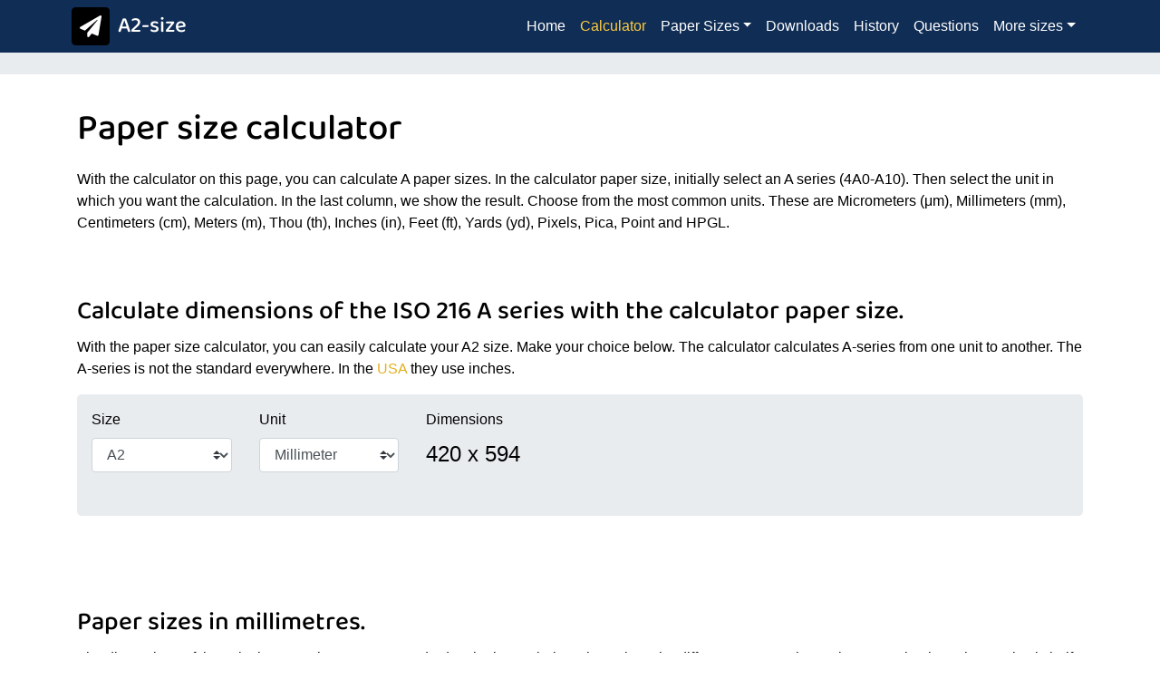

--- FILE ---
content_type: text/html; charset=UTF-8
request_url: https://www.a2-size.com/paper-size-calculator/
body_size: 8254
content:
<!DOCTYPE html>
<html lang="en-US">
<head>
    <meta charset="UTF-8">
    <meta name="viewport" content="width=device-width, initial-scale=1">
    <meta http-equiv="X-UA-Compatible" content="IE=edge">
    <link rel="profile" href="http://gmpg.org/xfn/11">
	<link rel="apple-touch-icon" sizes="180x180" href="https://www.a2-size.com/wp-content/themes/apaper/apple-touch-icon.png">
	<link rel="shortcut icon" href="https://www.a2-size.com/wp-content/themes/apaper/favicon.ico" type="image/x-icon"/>
	<link rel="shortcut icon" href="https://www.a2-size.com/wp-content/themes/apaper/favicon.ico" type="image/ico"/>
	<link rel="shortcut icon" href="https://www.a2-size.com/wp-content/themes/apaper/favicon.png" type="image/png"/>
	<link rel="icon" href="https://www.a2-size.com/wp-content/themes/apaper/favicon-32x32.png" type="image/png" sizes="32x32">
	<link rel="icon" href="https://www.a2-size.com/wp-content/themes/apaper/favicon-16x16.png" type="image/png" sizes="16x16">
<meta name='robots' content='index, follow, max-image-preview:large, max-snippet:-1, max-video-preview:-1' />
<meta name="dlm-version" content="4.7.78">
	<!-- This site is optimized with the Yoast SEO plugin v20.7 - https://yoast.com/wordpress/plugins/seo/ -->
	<title>Paper size calculator. Calculate A2 size in cm and inches.</title>
	<meta name="description" content="Paper size calculator. Calculate A2 size in centimeters, millimeters, meters, pixels, inches and more. Choose from A3, A2, A5 and others." />
	<link rel="canonical" href="https://www.a2-size.com/paper-size-calculator/" />
	<meta property="og:locale" content="en_US" />
	<meta property="og:type" content="article" />
	<meta property="og:title" content="Paper size calculator. Calculate A2 size in cm and inches." />
	<meta property="og:description" content="Paper size calculator. Calculate A2 size in centimeters, millimeters, meters, pixels, inches and more. Choose from A3, A2, A5 and others." />
	<meta property="og:url" content="https://www.a2-size.com/paper-size-calculator/" />
	<meta property="og:site_name" content="A2-size" />
	<meta property="article:modified_time" content="2020-11-23T17:29:07+00:00" />
	<meta property="og:image" content="https://www.a2-size.com/wp-content/uploads/2020/09/Papier-sizes-calculator.jpg" />
	<meta name="twitter:card" content="summary_large_image" />
	<meta name="twitter:label1" content="Est. reading time" />
	<meta name="twitter:data1" content="1 minute" />
	<script type="application/ld+json" class="yoast-schema-graph">{"@context":"https://schema.org","@graph":[{"@type":"WebPage","@id":"https://www.a2-size.com/paper-size-calculator/","url":"https://www.a2-size.com/paper-size-calculator/","name":"Paper size calculator. Calculate A2 size in cm and inches.","isPartOf":{"@id":"https://www.a2-size.com/#website"},"primaryImageOfPage":{"@id":"https://www.a2-size.com/paper-size-calculator/#primaryimage"},"image":{"@id":"https://www.a2-size.com/paper-size-calculator/#primaryimage"},"thumbnailUrl":"https://www.a2-size.com/wp-content/uploads/2020/09/Papier-sizes-calculator.jpg","datePublished":"2020-10-26T12:51:12+00:00","dateModified":"2020-11-23T17:29:07+00:00","description":"Paper size calculator. Calculate A2 size in centimeters, millimeters, meters, pixels, inches and more. Choose from A3, A2, A5 and others.","breadcrumb":{"@id":"https://www.a2-size.com/paper-size-calculator/#breadcrumb"},"inLanguage":"en-US","potentialAction":[{"@type":"ReadAction","target":["https://www.a2-size.com/paper-size-calculator/"]}]},{"@type":"ImageObject","inLanguage":"en-US","@id":"https://www.a2-size.com/paper-size-calculator/#primaryimage","url":"https://www.a2-size.com/wp-content/uploads/2020/09/Papier-sizes-calculator.jpg","contentUrl":"https://www.a2-size.com/wp-content/uploads/2020/09/Papier-sizes-calculator.jpg"},{"@type":"BreadcrumbList","@id":"https://www.a2-size.com/paper-size-calculator/#breadcrumb","itemListElement":[{"@type":"ListItem","position":1,"name":"Home","item":"https://www.a2-size.com/"},{"@type":"ListItem","position":2,"name":"Paper size calculator"}]},{"@type":"WebSite","@id":"https://www.a2-size.com/#website","url":"https://www.a2-size.com/","name":"A2-size","description":"","potentialAction":[{"@type":"SearchAction","target":{"@type":"EntryPoint","urlTemplate":"https://www.a2-size.com/?s={search_term_string}"},"query-input":"required name=search_term_string"}],"inLanguage":"en-US"}]}</script>
	<!-- / Yoast SEO plugin. -->


<link rel='dns-prefetch' href='//www.googletagmanager.com' />
<link rel="alternate" type="application/rss+xml" title="A2-size &raquo; Feed" href="https://www.a2-size.com/feed/" />
<link rel="alternate" type="application/rss+xml" title="A2-size &raquo; Comments Feed" href="https://www.a2-size.com/comments/feed/" />
<link rel="alternate" type="application/rss+xml" title="A2-size &raquo; Paper size calculator Comments Feed" href="https://www.a2-size.com/paper-size-calculator/feed/" />
<script type="text/javascript">
window._wpemojiSettings = {"baseUrl":"https:\/\/s.w.org\/images\/core\/emoji\/14.0.0\/72x72\/","ext":".png","svgUrl":"https:\/\/s.w.org\/images\/core\/emoji\/14.0.0\/svg\/","svgExt":".svg","source":{"concatemoji":"https:\/\/www.a2-size.com\/wp-includes\/js\/wp-emoji-release.min.js?ver=6.2.8"}};
/*! This file is auto-generated */
!function(e,a,t){var n,r,o,i=a.createElement("canvas"),p=i.getContext&&i.getContext("2d");function s(e,t){p.clearRect(0,0,i.width,i.height),p.fillText(e,0,0);e=i.toDataURL();return p.clearRect(0,0,i.width,i.height),p.fillText(t,0,0),e===i.toDataURL()}function c(e){var t=a.createElement("script");t.src=e,t.defer=t.type="text/javascript",a.getElementsByTagName("head")[0].appendChild(t)}for(o=Array("flag","emoji"),t.supports={everything:!0,everythingExceptFlag:!0},r=0;r<o.length;r++)t.supports[o[r]]=function(e){if(p&&p.fillText)switch(p.textBaseline="top",p.font="600 32px Arial",e){case"flag":return s("\ud83c\udff3\ufe0f\u200d\u26a7\ufe0f","\ud83c\udff3\ufe0f\u200b\u26a7\ufe0f")?!1:!s("\ud83c\uddfa\ud83c\uddf3","\ud83c\uddfa\u200b\ud83c\uddf3")&&!s("\ud83c\udff4\udb40\udc67\udb40\udc62\udb40\udc65\udb40\udc6e\udb40\udc67\udb40\udc7f","\ud83c\udff4\u200b\udb40\udc67\u200b\udb40\udc62\u200b\udb40\udc65\u200b\udb40\udc6e\u200b\udb40\udc67\u200b\udb40\udc7f");case"emoji":return!s("\ud83e\udef1\ud83c\udffb\u200d\ud83e\udef2\ud83c\udfff","\ud83e\udef1\ud83c\udffb\u200b\ud83e\udef2\ud83c\udfff")}return!1}(o[r]),t.supports.everything=t.supports.everything&&t.supports[o[r]],"flag"!==o[r]&&(t.supports.everythingExceptFlag=t.supports.everythingExceptFlag&&t.supports[o[r]]);t.supports.everythingExceptFlag=t.supports.everythingExceptFlag&&!t.supports.flag,t.DOMReady=!1,t.readyCallback=function(){t.DOMReady=!0},t.supports.everything||(n=function(){t.readyCallback()},a.addEventListener?(a.addEventListener("DOMContentLoaded",n,!1),e.addEventListener("load",n,!1)):(e.attachEvent("onload",n),a.attachEvent("onreadystatechange",function(){"complete"===a.readyState&&t.readyCallback()})),(e=t.source||{}).concatemoji?c(e.concatemoji):e.wpemoji&&e.twemoji&&(c(e.twemoji),c(e.wpemoji)))}(window,document,window._wpemojiSettings);
</script>
<style type="text/css">
img.wp-smiley,
img.emoji {
	display: inline !important;
	border: none !important;
	box-shadow: none !important;
	height: 1em !important;
	width: 1em !important;
	margin: 0 0.07em !important;
	vertical-align: -0.1em !important;
	background: none !important;
	padding: 0 !important;
}
</style>
	<link rel='stylesheet' id='wp-block-library-css' href='https://www.a2-size.com/wp-includes/css/dist/block-library/style.min.css?ver=6.2.8' type='text/css' media='all' />
<link rel='stylesheet' id='classic-theme-styles-css' href='https://www.a2-size.com/wp-includes/css/classic-themes.min.css?ver=6.2.8' type='text/css' media='all' />
<style id='global-styles-inline-css' type='text/css'>
body{--wp--preset--color--black: #000000;--wp--preset--color--cyan-bluish-gray: #abb8c3;--wp--preset--color--white: #ffffff;--wp--preset--color--pale-pink: #f78da7;--wp--preset--color--vivid-red: #cf2e2e;--wp--preset--color--luminous-vivid-orange: #ff6900;--wp--preset--color--luminous-vivid-amber: #fcb900;--wp--preset--color--light-green-cyan: #7bdcb5;--wp--preset--color--vivid-green-cyan: #00d084;--wp--preset--color--pale-cyan-blue: #8ed1fc;--wp--preset--color--vivid-cyan-blue: #0693e3;--wp--preset--color--vivid-purple: #9b51e0;--wp--preset--gradient--vivid-cyan-blue-to-vivid-purple: linear-gradient(135deg,rgba(6,147,227,1) 0%,rgb(155,81,224) 100%);--wp--preset--gradient--light-green-cyan-to-vivid-green-cyan: linear-gradient(135deg,rgb(122,220,180) 0%,rgb(0,208,130) 100%);--wp--preset--gradient--luminous-vivid-amber-to-luminous-vivid-orange: linear-gradient(135deg,rgba(252,185,0,1) 0%,rgba(255,105,0,1) 100%);--wp--preset--gradient--luminous-vivid-orange-to-vivid-red: linear-gradient(135deg,rgba(255,105,0,1) 0%,rgb(207,46,46) 100%);--wp--preset--gradient--very-light-gray-to-cyan-bluish-gray: linear-gradient(135deg,rgb(238,238,238) 0%,rgb(169,184,195) 100%);--wp--preset--gradient--cool-to-warm-spectrum: linear-gradient(135deg,rgb(74,234,220) 0%,rgb(151,120,209) 20%,rgb(207,42,186) 40%,rgb(238,44,130) 60%,rgb(251,105,98) 80%,rgb(254,248,76) 100%);--wp--preset--gradient--blush-light-purple: linear-gradient(135deg,rgb(255,206,236) 0%,rgb(152,150,240) 100%);--wp--preset--gradient--blush-bordeaux: linear-gradient(135deg,rgb(254,205,165) 0%,rgb(254,45,45) 50%,rgb(107,0,62) 100%);--wp--preset--gradient--luminous-dusk: linear-gradient(135deg,rgb(255,203,112) 0%,rgb(199,81,192) 50%,rgb(65,88,208) 100%);--wp--preset--gradient--pale-ocean: linear-gradient(135deg,rgb(255,245,203) 0%,rgb(182,227,212) 50%,rgb(51,167,181) 100%);--wp--preset--gradient--electric-grass: linear-gradient(135deg,rgb(202,248,128) 0%,rgb(113,206,126) 100%);--wp--preset--gradient--midnight: linear-gradient(135deg,rgb(2,3,129) 0%,rgb(40,116,252) 100%);--wp--preset--duotone--dark-grayscale: url('#wp-duotone-dark-grayscale');--wp--preset--duotone--grayscale: url('#wp-duotone-grayscale');--wp--preset--duotone--purple-yellow: url('#wp-duotone-purple-yellow');--wp--preset--duotone--blue-red: url('#wp-duotone-blue-red');--wp--preset--duotone--midnight: url('#wp-duotone-midnight');--wp--preset--duotone--magenta-yellow: url('#wp-duotone-magenta-yellow');--wp--preset--duotone--purple-green: url('#wp-duotone-purple-green');--wp--preset--duotone--blue-orange: url('#wp-duotone-blue-orange');--wp--preset--font-size--small: 13px;--wp--preset--font-size--medium: 20px;--wp--preset--font-size--large: 36px;--wp--preset--font-size--x-large: 42px;--wp--preset--spacing--20: 0.44rem;--wp--preset--spacing--30: 0.67rem;--wp--preset--spacing--40: 1rem;--wp--preset--spacing--50: 1.5rem;--wp--preset--spacing--60: 2.25rem;--wp--preset--spacing--70: 3.38rem;--wp--preset--spacing--80: 5.06rem;--wp--preset--shadow--natural: 6px 6px 9px rgba(0, 0, 0, 0.2);--wp--preset--shadow--deep: 12px 12px 50px rgba(0, 0, 0, 0.4);--wp--preset--shadow--sharp: 6px 6px 0px rgba(0, 0, 0, 0.2);--wp--preset--shadow--outlined: 6px 6px 0px -3px rgba(255, 255, 255, 1), 6px 6px rgba(0, 0, 0, 1);--wp--preset--shadow--crisp: 6px 6px 0px rgba(0, 0, 0, 1);}:where(.is-layout-flex){gap: 0.5em;}body .is-layout-flow > .alignleft{float: left;margin-inline-start: 0;margin-inline-end: 2em;}body .is-layout-flow > .alignright{float: right;margin-inline-start: 2em;margin-inline-end: 0;}body .is-layout-flow > .aligncenter{margin-left: auto !important;margin-right: auto !important;}body .is-layout-constrained > .alignleft{float: left;margin-inline-start: 0;margin-inline-end: 2em;}body .is-layout-constrained > .alignright{float: right;margin-inline-start: 2em;margin-inline-end: 0;}body .is-layout-constrained > .aligncenter{margin-left: auto !important;margin-right: auto !important;}body .is-layout-constrained > :where(:not(.alignleft):not(.alignright):not(.alignfull)){max-width: var(--wp--style--global--content-size);margin-left: auto !important;margin-right: auto !important;}body .is-layout-constrained > .alignwide{max-width: var(--wp--style--global--wide-size);}body .is-layout-flex{display: flex;}body .is-layout-flex{flex-wrap: wrap;align-items: center;}body .is-layout-flex > *{margin: 0;}:where(.wp-block-columns.is-layout-flex){gap: 2em;}.has-black-color{color: var(--wp--preset--color--black) !important;}.has-cyan-bluish-gray-color{color: var(--wp--preset--color--cyan-bluish-gray) !important;}.has-white-color{color: var(--wp--preset--color--white) !important;}.has-pale-pink-color{color: var(--wp--preset--color--pale-pink) !important;}.has-vivid-red-color{color: var(--wp--preset--color--vivid-red) !important;}.has-luminous-vivid-orange-color{color: var(--wp--preset--color--luminous-vivid-orange) !important;}.has-luminous-vivid-amber-color{color: var(--wp--preset--color--luminous-vivid-amber) !important;}.has-light-green-cyan-color{color: var(--wp--preset--color--light-green-cyan) !important;}.has-vivid-green-cyan-color{color: var(--wp--preset--color--vivid-green-cyan) !important;}.has-pale-cyan-blue-color{color: var(--wp--preset--color--pale-cyan-blue) !important;}.has-vivid-cyan-blue-color{color: var(--wp--preset--color--vivid-cyan-blue) !important;}.has-vivid-purple-color{color: var(--wp--preset--color--vivid-purple) !important;}.has-black-background-color{background-color: var(--wp--preset--color--black) !important;}.has-cyan-bluish-gray-background-color{background-color: var(--wp--preset--color--cyan-bluish-gray) !important;}.has-white-background-color{background-color: var(--wp--preset--color--white) !important;}.has-pale-pink-background-color{background-color: var(--wp--preset--color--pale-pink) !important;}.has-vivid-red-background-color{background-color: var(--wp--preset--color--vivid-red) !important;}.has-luminous-vivid-orange-background-color{background-color: var(--wp--preset--color--luminous-vivid-orange) !important;}.has-luminous-vivid-amber-background-color{background-color: var(--wp--preset--color--luminous-vivid-amber) !important;}.has-light-green-cyan-background-color{background-color: var(--wp--preset--color--light-green-cyan) !important;}.has-vivid-green-cyan-background-color{background-color: var(--wp--preset--color--vivid-green-cyan) !important;}.has-pale-cyan-blue-background-color{background-color: var(--wp--preset--color--pale-cyan-blue) !important;}.has-vivid-cyan-blue-background-color{background-color: var(--wp--preset--color--vivid-cyan-blue) !important;}.has-vivid-purple-background-color{background-color: var(--wp--preset--color--vivid-purple) !important;}.has-black-border-color{border-color: var(--wp--preset--color--black) !important;}.has-cyan-bluish-gray-border-color{border-color: var(--wp--preset--color--cyan-bluish-gray) !important;}.has-white-border-color{border-color: var(--wp--preset--color--white) !important;}.has-pale-pink-border-color{border-color: var(--wp--preset--color--pale-pink) !important;}.has-vivid-red-border-color{border-color: var(--wp--preset--color--vivid-red) !important;}.has-luminous-vivid-orange-border-color{border-color: var(--wp--preset--color--luminous-vivid-orange) !important;}.has-luminous-vivid-amber-border-color{border-color: var(--wp--preset--color--luminous-vivid-amber) !important;}.has-light-green-cyan-border-color{border-color: var(--wp--preset--color--light-green-cyan) !important;}.has-vivid-green-cyan-border-color{border-color: var(--wp--preset--color--vivid-green-cyan) !important;}.has-pale-cyan-blue-border-color{border-color: var(--wp--preset--color--pale-cyan-blue) !important;}.has-vivid-cyan-blue-border-color{border-color: var(--wp--preset--color--vivid-cyan-blue) !important;}.has-vivid-purple-border-color{border-color: var(--wp--preset--color--vivid-purple) !important;}.has-vivid-cyan-blue-to-vivid-purple-gradient-background{background: var(--wp--preset--gradient--vivid-cyan-blue-to-vivid-purple) !important;}.has-light-green-cyan-to-vivid-green-cyan-gradient-background{background: var(--wp--preset--gradient--light-green-cyan-to-vivid-green-cyan) !important;}.has-luminous-vivid-amber-to-luminous-vivid-orange-gradient-background{background: var(--wp--preset--gradient--luminous-vivid-amber-to-luminous-vivid-orange) !important;}.has-luminous-vivid-orange-to-vivid-red-gradient-background{background: var(--wp--preset--gradient--luminous-vivid-orange-to-vivid-red) !important;}.has-very-light-gray-to-cyan-bluish-gray-gradient-background{background: var(--wp--preset--gradient--very-light-gray-to-cyan-bluish-gray) !important;}.has-cool-to-warm-spectrum-gradient-background{background: var(--wp--preset--gradient--cool-to-warm-spectrum) !important;}.has-blush-light-purple-gradient-background{background: var(--wp--preset--gradient--blush-light-purple) !important;}.has-blush-bordeaux-gradient-background{background: var(--wp--preset--gradient--blush-bordeaux) !important;}.has-luminous-dusk-gradient-background{background: var(--wp--preset--gradient--luminous-dusk) !important;}.has-pale-ocean-gradient-background{background: var(--wp--preset--gradient--pale-ocean) !important;}.has-electric-grass-gradient-background{background: var(--wp--preset--gradient--electric-grass) !important;}.has-midnight-gradient-background{background: var(--wp--preset--gradient--midnight) !important;}.has-small-font-size{font-size: var(--wp--preset--font-size--small) !important;}.has-medium-font-size{font-size: var(--wp--preset--font-size--medium) !important;}.has-large-font-size{font-size: var(--wp--preset--font-size--large) !important;}.has-x-large-font-size{font-size: var(--wp--preset--font-size--x-large) !important;}
.wp-block-navigation a:where(:not(.wp-element-button)){color: inherit;}
:where(.wp-block-columns.is-layout-flex){gap: 2em;}
.wp-block-pullquote{font-size: 1.5em;line-height: 1.6;}
</style>
<link rel='stylesheet' id='wp-bootstrap-starter-fontawesome-cdn-css' href='https://www.a2-size.com/wp-content/themes/wp-bootstrap-starter/inc/assets/css/fontawesome.min.css?ver=6.2.8' type='text/css' media='all' />
<link rel='stylesheet' id='wp-bootstrap-starter-style-css' href='https://www.a2-size.com/wp-content/themes/apaper/style.css?ver=6.2.8' type='text/css' media='all' />
<link rel='stylesheet' id='apaper-style-css' href='https://www.a2-size.com/wp-content/themes/apaper/style.css?ver=6.2.8' type='text/css' media='all' />
<script type='text/javascript' src='https://www.a2-size.com/wp-includes/js/jquery/jquery.min.js?ver=3.6.4' id='jquery-core-js'></script>
<script type='text/javascript' src='https://www.a2-size.com/wp-includes/js/jquery/jquery-migrate.min.js?ver=3.4.0' id='jquery-migrate-js'></script>
<!--[if lt IE 9]>
<script type='text/javascript' src='https://www.a2-size.com/wp-content/themes/wp-bootstrap-starter/inc/assets/js/html5.js?ver=3.7.0' id='html5hiv-js'></script>
<![endif]-->

<!-- Google tag (gtag.js) snippet added by Site Kit -->
<!-- Google Analytics snippet added by Site Kit -->
<script type='text/javascript' src='https://www.googletagmanager.com/gtag/js?id=G-LTNCE4H560' id='google_gtagjs-js' async></script>
<script type='text/javascript' id='google_gtagjs-js-after'>
window.dataLayer = window.dataLayer || [];function gtag(){dataLayer.push(arguments);}
gtag("set","linker",{"domains":["www.a2-size.com"]});
gtag("js", new Date());
gtag("set", "developer_id.dZTNiMT", true);
gtag("config", "G-LTNCE4H560");
</script>
<link rel="https://api.w.org/" href="https://www.a2-size.com/wp-json/" /><link rel="alternate" type="application/json" href="https://www.a2-size.com/wp-json/wp/v2/pages/6" /><link rel="EditURI" type="application/rsd+xml" title="RSD" href="https://www.a2-size.com/xmlrpc.php?rsd" />
<link rel="wlwmanifest" type="application/wlwmanifest+xml" href="https://www.a2-size.com/wp-includes/wlwmanifest.xml" />
<meta name="generator" content="WordPress 6.2.8" />
<link rel='shortlink' href='https://www.a2-size.com/?p=6' />
<link rel="alternate" type="application/json+oembed" href="https://www.a2-size.com/wp-json/oembed/1.0/embed?url=https%3A%2F%2Fwww.a2-size.com%2Fpaper-size-calculator%2F" />
<link rel="alternate" type="text/xml+oembed" href="https://www.a2-size.com/wp-json/oembed/1.0/embed?url=https%3A%2F%2Fwww.a2-size.com%2Fpaper-size-calculator%2F&#038;format=xml" />
<meta name="generator" content="Site Kit by Google 1.170.0" /><link rel="pingback" href="https://www.a2-size.com/xmlrpc.php">    <style type="text/css">
        #page-sub-header { background: #fff; }
    </style>
    <style type="text/css">.recentcomments a{display:inline !important;padding:0 !important;margin:0 !important;}</style></head>

<body class="page-template-default page page-id-6">
<div id="page" class="site d-flex flex-column">
    	<header id="masthead" class="site-header navbar-static-top navbar-dark bg-dark" role="banner">
        <div class="container">
            <nav class="navbar navbar-expand-xl p-0">
                <div class="navbar-brand site-logo"><a class="site-title" href="https://www.a2-size.com/"><span class="fa-stack"><i class="fas fa-square fa-stack-2x"></i><i class="fas fa-paper-plane fa-stack-1x fa-inverse"></i></span>A2-size</a></div>
                <button class="navbar-toggler" type="button" data-toggle="collapse" data-target="#main-nav" aria-controls="" aria-expanded="false" aria-label="Toggle navigation">
                    <span class="navbar-toggler-icon"></span>
                </button>

                <div id="main-nav" class="collapse navbar-collapse justify-content-end"><ul id="menu-menu" class="navbar-nav"><li itemscope="itemscope" itemtype="https://www.schema.org/SiteNavigationElement" id="menu-item-180" class="menu-item menu-item-type-post_type menu-item-object-page menu-item-home menu-item-180 nav-item"><a title="Home" href="https://www.a2-size.com/" class="nav-link">Home</a></li>
<li itemscope="itemscope" itemtype="https://www.schema.org/SiteNavigationElement" id="menu-item-187" class="menu-item menu-item-type-post_type menu-item-object-page current-menu-item page_item page-item-6 current_page_item active menu-item-187 nav-item"><a title="Calculator" href="https://www.a2-size.com/paper-size-calculator/" class="nav-link" aria-current="page">Calculator</a></li>
<li itemscope="itemscope" itemtype="https://www.schema.org/SiteNavigationElement" id="menu-item-189" class="menu-item menu-item-type-custom menu-item-object-custom menu-item-has-children dropdown menu-item-189 nav-item"><a title="Paper Sizes" href="#" data-toggle="dropdown" aria-haspopup="true" aria-expanded="false" class="dropdown-toggle nav-link" id="menu-item-dropdown-189">Paper Sizes</a>
<ul class="dropdown-menu" aria-labelledby="menu-item-dropdown-189" role="menu">
	<li itemscope="itemscope" itemtype="https://www.schema.org/SiteNavigationElement" id="menu-item-181" class="menu-item menu-item-type-post_type menu-item-object-page menu-item-181 nav-item"><a title="American paper sizes" href="https://www.a2-size.com/american-paper-sizes/" class="dropdown-item">American paper sizes</a></li>
	<li itemscope="itemscope" itemtype="https://www.schema.org/SiteNavigationElement" id="menu-item-182" class="menu-item menu-item-type-post_type menu-item-object-page menu-item-182 nav-item"><a title="Asian paper sizes" href="https://www.a2-size.com/asian-paper-sizes/" class="dropdown-item">Asian paper sizes</a></li>
	<li itemscope="itemscope" itemtype="https://www.schema.org/SiteNavigationElement" id="menu-item-185" class="menu-item menu-item-type-post_type menu-item-object-page menu-item-185 nav-item"><a title="International paper sizes" href="https://www.a2-size.com/international-paper-sizes/" class="dropdown-item">International paper sizes</a></li>
	<li itemscope="itemscope" itemtype="https://www.schema.org/SiteNavigationElement" id="menu-item-186" class="menu-item menu-item-type-post_type menu-item-object-page menu-item-186 nav-item"><a title="Other paper sizes" href="https://www.a2-size.com/other-paper-sizes/" class="dropdown-item">Other paper sizes</a></li>
</ul>
</li>
<li itemscope="itemscope" itemtype="https://www.schema.org/SiteNavigationElement" id="menu-item-183" class="menu-item menu-item-type-post_type menu-item-object-page menu-item-183 nav-item"><a title="Downloads" href="https://www.a2-size.com/downloads/" class="nav-link">Downloads</a></li>
<li itemscope="itemscope" itemtype="https://www.schema.org/SiteNavigationElement" id="menu-item-184" class="menu-item menu-item-type-post_type menu-item-object-page menu-item-184 nav-item"><a title="History" href="https://www.a2-size.com/history/" class="nav-link">History</a></li>
<li itemscope="itemscope" itemtype="https://www.schema.org/SiteNavigationElement" id="menu-item-188" class="menu-item menu-item-type-post_type menu-item-object-page menu-item-188 nav-item"><a title="Questions" href="https://www.a2-size.com/questions/" class="nav-link">Questions</a></li>
<li itemscope="itemscope" itemtype="https://www.schema.org/SiteNavigationElement" id="menu-item-331" class="menu-item menu-item-type-custom menu-item-object-custom menu-item-has-children dropdown menu-item-331 nav-item"><a title="More sizes" href="#" data-toggle="dropdown" aria-haspopup="true" aria-expanded="false" class="dropdown-toggle nav-link" id="menu-item-dropdown-331">More sizes</a>
<ul class="dropdown-menu" aria-labelledby="menu-item-dropdown-331" role="menu">
	<li itemscope="itemscope" itemtype="https://www.schema.org/SiteNavigationElement" id="menu-item-332" class="menu-item menu-item-type-custom menu-item-object-custom menu-item-332 nav-item"><a title="a0 size" href="https://www.a0-size.com" class="dropdown-item">a0 size</a></li>
	<li itemscope="itemscope" itemtype="https://www.schema.org/SiteNavigationElement" id="menu-item-333" class="menu-item menu-item-type-custom menu-item-object-custom menu-item-333 nav-item"><a title="a1 size" href="https://www.a1-size.com" class="dropdown-item">a1 size</a></li>
	<li itemscope="itemscope" itemtype="https://www.schema.org/SiteNavigationElement" id="menu-item-334" class="menu-item menu-item-type-custom menu-item-object-custom menu-item-home menu-item-334 nav-item"><a title="a2 size" href="https://www.a2-size.com" class="dropdown-item">a2 size</a></li>
	<li itemscope="itemscope" itemtype="https://www.schema.org/SiteNavigationElement" id="menu-item-335" class="menu-item menu-item-type-custom menu-item-object-custom menu-item-335 nav-item"><a title="a3 size" href="https://www.a3-size.com" class="dropdown-item">a3 size</a></li>
	<li itemscope="itemscope" itemtype="https://www.schema.org/SiteNavigationElement" id="menu-item-336" class="menu-item menu-item-type-custom menu-item-object-custom menu-item-336 nav-item"><a title="a4 size" href="https://www.a4-size.com" class="dropdown-item">a4 size</a></li>
	<li itemscope="itemscope" itemtype="https://www.schema.org/SiteNavigationElement" id="menu-item-337" class="menu-item menu-item-type-custom menu-item-object-custom menu-item-337 nav-item"><a title="a5 size" href="https://www.a5-size.com" class="dropdown-item">a5 size</a></li>
	<li itemscope="itemscope" itemtype="https://www.schema.org/SiteNavigationElement" id="menu-item-338" class="menu-item menu-item-type-custom menu-item-object-custom menu-item-338 nav-item"><a title="a6 size" href="https://www.a6-size.com" class="dropdown-item">a6 size</a></li>
	<li itemscope="itemscope" itemtype="https://www.schema.org/SiteNavigationElement" id="menu-item-339" class="menu-item menu-item-type-custom menu-item-object-custom menu-item-339 nav-item"><a title="a7 size" href="https://www.a7-size.com" class="dropdown-item">a7 size</a></li>
</ul>
</li>
</ul></div>
            </nav>
        </div>
	</header><!-- #masthead -->
    <div id="breadcrumbs" class="site-breadcrumb"><div class="container"><nav aria-label="breadcrumb"><ol class="breadcrumb"><li class="breadcrumb-item active" aria-current="page"></li></ol></nav></div></div>	<div id="content" class="site-content flex-fill has-funfact">
		<div class="container">
			<div class="row">
                
	<section id="primary" class="content-area col-sm-12">
		<main id="main" class="site-main" role="main">

			
<article id="post-6" class="post-6 page type-page status-publish hentry">
	    <header class="entry-header">
		<h1 class="entry-title">Paper size calculator</h1>	</header><!-- .entry-header -->
    
	<div class="entry-content">
		<p></p>


<p>With the calculator on this page, you can calculate A paper sizes. In the calculator paper size, initially select an A series (4A0-A10). Then select the unit in which you want the calculation. In the last column, we show the result. Choose from the most common units. These are Micrometers (μm), Millimeters (mm), Centimeters (cm), Meters (m), Thou (th), Inches (in), Feet (ft), Yards (yd), Pixels, Pica, Point and HPGL.</p>


<div class="spacer height-2"></div>



<h3 class="wp-block-heading">Calculate dimensions of the ISO 216 A series with the calculator paper size.</h3>



<p>With the paper size calculator, you can easily calculate your A2 size. Make your choice below. The calculator calculates A-series from one unit to another. The A-series is not the standard everywhere. In the <a href="https://www.a2-size.com/american-paper-sizes/">USA</a> they use inches.</p>


<form class="jumbotron needs-validation calculator" id="aPaperCalculator" novalidate>
<div class="container">
<div class="row">
<div class="col-6 col-md-2">
				<label for="size">Size</label><br />
				<select class="custom-select d-block w-100" id="size" required><option value="">&boxh; Select &boxh;</option><option value="4a0">4A0</option><option value="2a0">2A0</option><option value="a0">A0</option><option value="a1">A1</option><option value="a2" selected="selected">A2</option><option value="a3">A3</option><option value="a4">A4</option><option value="a5">A5</option><option value="a6">A6</option><option value="a7">A7</option><option value="a8">A8</option><option value="a9">A9</option><option value="a10">A10</option></select></p>
<div class="invalid-feedback">Please select a size</div>
</p></div>
<div class="col-6 col-md-2">
				<label for="unit">Unit</label><br />
				<select class="custom-select d-block w-100" id="unit" required><option value="">&boxh; Select &boxh;</option><option value="μm">Micrometer</option><option value="mm" selected="selected">Millimeter</option><option value="cm">Centimeter</option><option value="m">Meter</option><option value="th">Thou</option><option value="in">Inches</option><option value="ft">Feet</option><option value="yd">Yards</option><option value="px">Pixels</option><option value="pi">Pica</option><option value="po">Point</option><option value="hp">HPGL</option></select></p>
<div class="invalid-feedback">Please select a unit</div>
</p></div>
<div class="col-md-2 d-none" id="ppiWrapper">
				<label for="ppi">PPI/DPI</label><br />
				<select class="custom-select d-block w-100" id="ppi"><option value="72">72 PPI/DPI</option><option value="96">96 PPI/DPI</option><option value="150">150 PPI/DPI</option><option value="300">300 PPI/DPI</option><option value="600">600 PPI/DPI</option><option value="720">720 PPI/DPI</option><option value="1200">1200 PPI/DPI</option><option value="1440">1440 PPI/DPI</option><option value="2400">2400 PPI/DPI</option><option value="2880">2880 PPI/DPI</option></select>
			</div>
<div class="col mt-3 mt-md-0 result-wrapper" id="resultWrapper">
				<label class="title-default">Dimensions</label><label class="title-pixels d-none">Width &#038; height in pixels</label><br />
				<input type="text" class="form-control" id="result" readonly="readonly" disabled="disabled">
			</div>
</p></div>
</p></div>
</form>


<div class="spacer height-3"></div>



<h3 class="wp-block-heading">Paper sizes in millimetres.</h3>



<p>The dimensions of the calculator are the ISO 216 standards. The image below shows how the different A-paper sizes relate to each other. The A2 size is half the size of an A1 or two times an A3.</p>


<div class="spacer height-2"></div>



<div class="wp-block-columns is-layout-flex wp-container-3">
<div class="wp-block-column is-layout-flow"><div class="table-wrapper">
<table class="table table-striped table-hover">
<thead class="thead-dark">
<tr>
<th scope="col">Size</th>
<th scope="col">Millimeter</th>
</tr>
</thead>
<tbody>
<tr>
<th scope="col">4A0</th>
<td>1682 x 2378</td>
</tr>
<tr>
<th scope="col">2A0</th>
<td>1189 x 1682</td>
</tr>
<tr>
<th scope="col">A0</th>
<td>841 x 1189</td>
</tr>
<tr>
<th scope="col">A1</th>
<td>594 x 841</td>
</tr>
<tr>
<th scope="col">A2</th>
<td>420 x 594</td>
</tr>
<tr>
<th scope="col">A3</th>
<td>297 x 420</td>
</tr>
<tr>
<th scope="col">A4</th>
<td>210 x 297</td>
</tr>
<tr>
<th scope="col">A5</th>
<td>148 x 210</td>
</tr>
<tr>
<th scope="col">A6</th>
<td>105 x 148</td>
</tr>
<tr>
<th scope="col">A7</th>
<td>74 x 105</td>
</tr>
<tr>
<th scope="col">A8</th>
<td>52 x 74</td>
</tr>
<tr>
<th scope="col">A9</th>
<td>37 x 52</td>
</tr>
<tr>
<th scope="col">A10</th>
<td>26 x 37</td>
</tr>
</tbody>
</table>
</div>
</div>



<div class="wp-block-column is-layout-flow">
<figure class="wp-block-image size-full"><img decoding="async" src="https://www.a2-size.com/wp-content/uploads/2020/09/Papier-sizes-calculator.jpg" alt="paper sizes calculator" class="wp-image-48"/><figcaption><em>Vertical display of A sizes from A1 to A8.</em></figcaption></figure>
</div>
</div>


<div class="spacer height-2"></div>



<h2 class="wp-block-heading">Other sizes</h2>



<p>Below is an overview of the most common units. You can find the exact numbers for Micrometers (μm), Millimeters (mm), Centimeters (cm), Meters (m), Thou (th), Inches (in), Feet (ft), Yards (yd), Pixels, Pica, Point and HPGL.</p>


<p></p>	</div><!-- .entry-content -->

	</article><!-- #post-## -->

		</main><!-- #main -->
	</section><!-- #primary -->

			</div>
		</div>
		<div class="funfact-bottom"><div class="container">
			<div class="row">
				<section class="content-area col-sm-12"><!-- wp:columns -->
<div class="wp-block-columns"><!-- wp:column {"width":66.66} -->
<div class="wp-block-column" style="flex-basis:66.66%"><!-- wp:shortcode -->
<div class="animate-number"><i class="fa fa-paper-plane"></i> <span class="vp-animate" data-count="650" data-speed="50"> 650</span></div>
<!-- /wp:shortcode -->

<!-- wp:paragraph -->
<p>Number of A2 paper needed to cover the surface of a volleyball field.</p>
<!-- /wp:paragraph -->

<!-- wp:shortcode -->

<!-- /wp:shortcode --></div>
<!-- /wp:column -->

<!-- wp:column {"width":33.33} -->
<div class="wp-block-column" style="flex-basis:33.33%"><!-- wp:image {"align":"center","id":123,"sizeSlug":"full"} -->
<div class="wp-block-image"><figure class="aligncenter size-full"><img src="https://www.a2-size.com/wp-content/uploads/2020/09/volleyball-court.png" alt="A2 Volleyball court" class="wp-image-123"/></figure></div>
<!-- /wp:image --></div>
<!-- /wp:column --></div>
<!-- /wp:columns --></section>
			</div>
		</div></div>
	</div>
    	<footer id="colophon" class="site-footer navbar-dark bg-dark" role="contentinfo">
		<div class="container pt-3 pb-3">
            <div class="site-info">&copy; 2026 <a href="https://www.a2-size.com">A2-size</a> | <a href="https://www.a2-size.com/privacy-policy/" title="Privacy Policy">Privacy Policy</a> | part of HappyMetrics <a href="mailto:hello@happymetrics.nl" title="Email us"><i class="fa fa-envelope"></i></a></div>
		</div>
	</footer>
</div>

<style id='core-block-supports-inline-css' type='text/css'>
.wp-container-3.wp-container-3{flex-wrap:nowrap;}
</style>
<script type='text/javascript' src='https://www.a2-size.com/wp-content/themes/apaper/inc/assets/js/funfact.min.js?ver=1.0.0' id='funfact-js'></script>
<script type='text/javascript' id='dlm-xhr-js-extra'>
/* <![CDATA[ */
var dlmXHRtranslations = {"error":"An error occurred while trying to download the file. Please try again."};
/* ]]> */
</script>
<script type='text/javascript' id='dlm-xhr-js-before'>
const dlmXHR = {"xhr_links":{"class":["download-link","download-button"]},"prevent_duplicates":true,"ajaxUrl":"https:\/\/www.a2-size.com\/wp-admin\/admin-ajax.php"}; dlmXHRinstance = {}; const dlmXHRGlobalLinks = "https://www.a2-size.com/download/"; dlmXHRgif = "https://www.a2-size.com/wp-includes/images/spinner.gif"
</script>
<script type='text/javascript' src='https://www.a2-size.com/wp-content/plugins/download-monitor/assets/js/dlm-xhr.min.js?ver=4.7.78' id='dlm-xhr-js'></script>
<script type='text/javascript' src='https://www.a2-size.com/wp-content/themes/wp-bootstrap-starter/inc/assets/js/popper.min.js?ver=6.2.8' id='wp-bootstrap-starter-popper-js'></script>
<script type='text/javascript' src='https://www.a2-size.com/wp-content/themes/wp-bootstrap-starter/inc/assets/js/bootstrap.min.js?ver=6.2.8' id='wp-bootstrap-starter-bootstrapjs-js'></script>
<script type='text/javascript' src='https://www.a2-size.com/wp-content/themes/wp-bootstrap-starter/inc/assets/js/theme-script.min.js?ver=6.2.8' id='wp-bootstrap-starter-themejs-js'></script>
<script type='text/javascript' src='https://www.a2-size.com/wp-content/themes/wp-bootstrap-starter/inc/assets/js/skip-link-focus-fix.min.js?ver=20151215' id='wp-bootstrap-starter-skip-link-focus-fix-js'></script>
<script type='text/javascript' src='https://www.a2-size.com/wp-content/themes/apaper/inc/assets/js/calculator.min.js?ver=1.0.0' id='calculator-js'></script>
</body>
</html>

--- FILE ---
content_type: application/javascript
request_url: https://www.a2-size.com/wp-content/themes/apaper/inc/assets/js/calculator.min.js?ver=1.0.0
body_size: 1265
content:
var $jscomp=$jscomp||{};$jscomp.scope={};$jscomp.findInternal=function(a,b,d){a instanceof String&&(a=String(a));for(var e=a.length,c=0;c<e;c++){var l=a[c];if(b.call(d,l,c,a))return{i:c,v:l}}return{i:-1,v:void 0}};$jscomp.ASSUME_ES5=!1;$jscomp.ASSUME_NO_NATIVE_MAP=!1;$jscomp.ASSUME_NO_NATIVE_SET=!1;$jscomp.SIMPLE_FROUND_POLYFILL=!1;
$jscomp.defineProperty=$jscomp.ASSUME_ES5||"function"==typeof Object.defineProperties?Object.defineProperty:function(a,b,d){a!=Array.prototype&&a!=Object.prototype&&(a[b]=d.value)};$jscomp.getGlobal=function(a){return"undefined"!=typeof window&&window===a?a:"undefined"!=typeof global&&null!=global?global:a};$jscomp.global=$jscomp.getGlobal(this);
$jscomp.polyfill=function(a,b,d,e){if(b){d=$jscomp.global;a=a.split(".");for(e=0;e<a.length-1;e++){var c=a[e];c in d||(d[c]={});d=d[c]}a=a[a.length-1];e=d[a];b=b(e);b!=e&&null!=b&&$jscomp.defineProperty(d,a,{configurable:!0,writable:!0,value:b})}};$jscomp.polyfill("Array.prototype.find",function(a){return a?a:function(a,d){return $jscomp.findInternal(this,a,d).v}},"es6","es3");
(function(a,b){b=a("#"+b);var d,e,c=function(h){h=h||!1;var b="",k=p.val(),g=q.val();if("string"===typeof k&&""!==k&&"string"===typeof g&&""!==g&&"undefined"!==typeof n[k]){if("px"===g){var c={w:0,h:0};var f=l("in",n[k].mm),m=objPpi.val();"string"===typeof m&&""!==m&&(c.w=(f.w*m).toFixed(0),c.h=(f.h*m).toFixed(0))}else c="hp"===g?n[k].hp:l(g,n[k].mm);f="px"===g;"undefined"===typeof d&&(d=a("#ppiWrapper"));"undefined"===typeof e&&(e=a("#resultWrapper"));0<d.length&&0<e.length&&(f?(d.removeClass("d-none"),
e.find(".title-pixels").removeClass("d-none"),e.find(".title-default").addClass("d-none")):(d.addClass("d-none"),e.find(".title-default").removeClass("d-none"),e.find(".title-pixels").addClass("d-none")));"undefined"!==typeof c.w&&"undefined"!==typeof c.h&&(b=c.w+" x "+c.h)}r.val(b);!h&&history.pushState&&(h=window.location.protocol+"//"+window.location.host+window.location.pathname+"?size="+k+"&unit="+g,"px"===g&&(h+="&ppi="+m),window.history.pushState({path:h},"",h))},l=function(a,c){var b={w:0,
h:0},d={"\u03bcm":1E3,mm:0,cm:10,m:1E3,th:39.37,in:25.4,ft:305,yd:914,pi:4.233,po:2.835},e=c.w;c=c.h;var f=0;"undefined"!==typeof d[a]&&("\u03bcm"===a||"th"===a||"po"===a?(b.w=e*d[a],b.h=c*d[a]):0===d[a]?b={w:e,h:c}:(b.w=e/d[a],b.h=c/d[a]));if("cm"===a||"pi"===a)f=1;else if("m"===a||"in"===a||"ft"===a||"yd"===a)f=3;b.w=b.w.toFixed(f||0);b.h=b.h.toFixed(f||0);return b},n={"4a0":{mm:{w:1682,h:2378},hp:{w:67280,h:95120}},"2a0":{mm:{w:1189,h:1682},hp:{w:47560,h:67280}},a0:{mm:{w:841,h:1189},hp:{w:33640,
h:47560}},a1:{mm:{w:594,h:841},hp:{w:23760,h:33640}},a2:{mm:{w:420,h:594},hp:{w:16800,h:23760}},a3:{mm:{w:297,h:420},hp:{w:11880,h:16800}},a4:{mm:{w:210,h:297},hp:{w:8400,h:11880}},a5:{mm:{w:148,h:210},hp:{w:5920,h:8400}},a6:{mm:{w:105,h:148},hp:{w:4200,h:5920}},a7:{mm:{w:74,h:105},hp:{w:2960,h:4200}},a8:{mm:{w:52,h:74},hp:{w:2080,h:2960}},a9:{mm:{w:37,h:52},hp:{w:1480,h:2080}},a10:{mm:{w:26,h:37},hp:{w:1040,h:1480}}};if(0<b.length){var p=b.find("#size");var q=b.find("#unit");objPpi=b.find("#ppi");
var r=b.find("#result");if(0<p.length&&0<q.length&&0<r.length){p.on("change",function(){c()});q.on("change",function(){c()});if(0<objPpi.length)objPpi.on("change",function(){c()});c(!0)}}})(jQuery,"aPaperCalculator");
